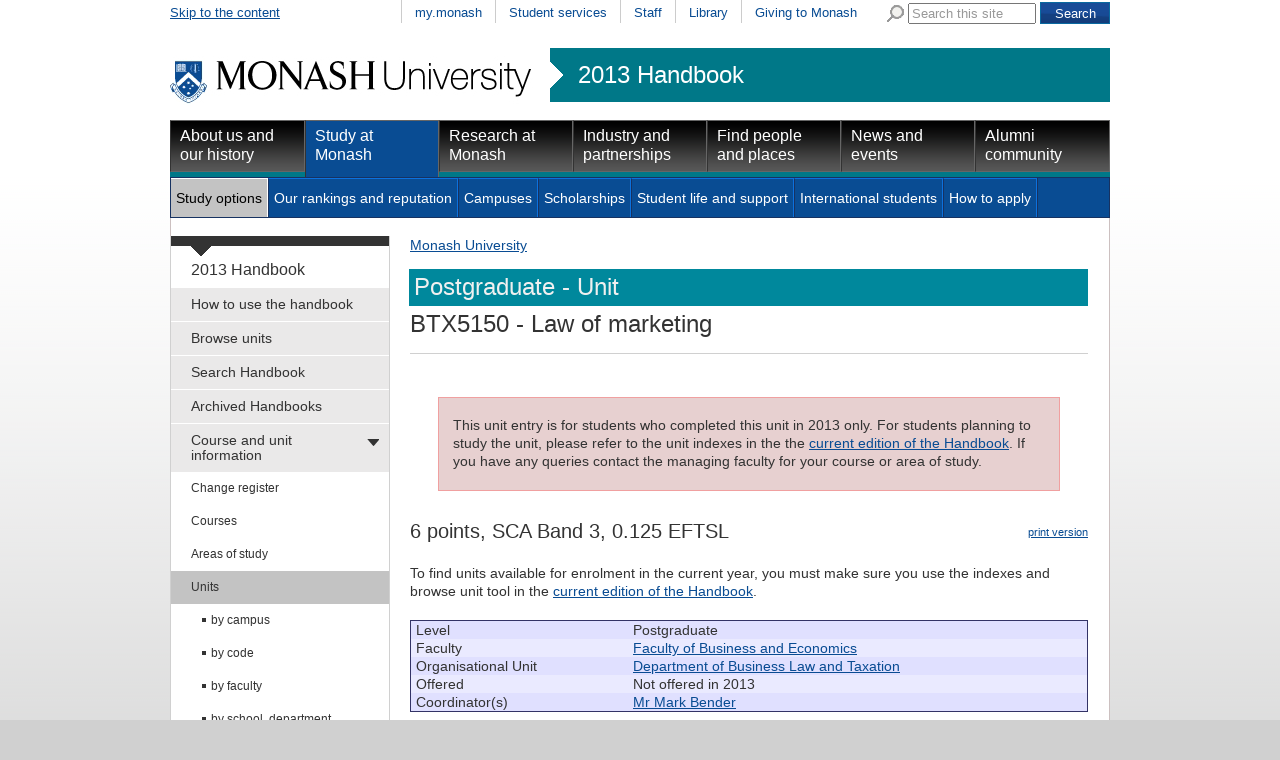

--- FILE ---
content_type: text/html
request_url: https://www3.monash.edu/pubs/2013handbooks/units/BTX5150.html
body_size: 27097
content:
<!DOCTYPE html PUBLIC "-//W3C//DTD XHTML 1.0 Transitional//EN"
    "http://www.w3.org/TR/xhtml1/DTD/xhtml1-transitional.dtd">
<html xmlns="http://www.w3.org/1999/xhtml" xml:lang="en" lang="en">
<head>
		<meta http-equiv="X-UA-Compatible" content="IE=9" /> 
    <title>BTX5150: Law of marketing - 2013 Handbook - Monash University</title >
    <meta http-equiv="Content-Type" content="text/html; charset=utf-8" />
		<meta name="author" content="unitswww" />
		<meta name="date.review" scheme="ISO8601" content="2013-09-01" />
<meta name="dc.description" content="BTX5150: Law of marketing"/>
<meta name="description" content="BTX5150: Law of marketing"/>
<meta name="approver" content="Donna Aitken" />
<meta name="dc.title" content="BTX5150: Law of marketing"/>
<meta name="dc.identifier" scheme="uri" content="http://www.monash.edu.au/www/pubs/2013handbooks/units/BTX5150.html"/> 



<link rel="stylesheet" href="/assets-global/monash/styles/reset.css" type="text/css" />
<link rel="stylesheet" href="/assets-global/monash/styles/monash.css" type="text/css" />
<link rel="stylesheet" href="/assets-global/monash/styles/header.css" type="text/css" />
<link rel="stylesheet" href="/assets-global/monash/styles/highlight-box.css" type="text/css" />
<link rel="stylesheet" href="/assets-global/monash/styles/slide-box.css" type="text/css" />
<link rel="stylesheet" href="/assets-global/monash/styles/banner-carousel.css" type="text/css" />
<link rel="stylesheet" href="/assets-global/monash/styles/tabs.css" type="text/css" />
<!--[if IE]><link rel="stylesheet" href="/assets-global/monash/styles/tabs-ie.css" type="text/css" /><![endif]-->
<link rel="stylesheet" href="/assets-global/monash/styles/section-nav.css" type="text/css" />
<link rel="stylesheet" href="/assets-global/monash/styles/gallery.css" type="text/css" />
<link rel="stylesheet" href="/assets-global/monash/styles/footer.css" type="text/css" />
<link rel="stylesheet" href="/assets-global/monash/styles/socialmedia.css" type="text/css" />
<link rel="stylesheet" href="/assets-global/monash/styles/monash-universal.css" type="text/css" />
<!--[if IE 7]><link rel="stylesheet" href="/assets-global/monash/styles/ie7.css" type="text/css" /><![endif]-->
<!--[if IE 6]><link rel="stylesheet" href="/assets-global/monash/styles/ie6.css" type="text/css" /><![endif]-->



<script src="/assets-global/monash/js/current-jquery.js"></script> 
<script src="/assets-global/monash/js/current-jquery-ui.js"></script> 
<script src="/assets-global/monash/js/current-cycle.js"></script> 
<script src="/assets-global/monash/js/banner-carousel.js"></script>
<script src="/assets-global/monash/js/vertical-tabs.js"></script>
<script src="/assets-global/monash/js/jquery.twitter-feed.js"></script>
<script src="/assets-global/monash/js/date.js"></script>
<script src="/assets-global/monash/js/clearinput.js"></script>

<!--MONASH GA -->
<script src="/assets-global/monash/js/monash_ga.js"></script>

<script type="text/javascript">
 var _gaq = _gaq || [];
_gaq.push(['monash._setAccount', 'UA-5404288-1']);
_gaq.push(['monash._trackPageview']);


(function() {
var ga = document.createElement('script'); ga.type = 'text/javascript'; ga.async = true;
ga.src = ('https:' == document.location.protocol ? 'https://ssl' : 'http://www') + '.google-analytics.com/ga.js';
var s = document.getElementsByTagName('script')[0]; s.parentNode.insertBefore(ga, s);
})();
</script>

<!--OTHER HEADERS-->
<!-- BRANCH SPECIFIC HEADERS --><link rel="stylesheet" href="/pubs/2013handbooks/assets/styles/handbooks.css" type="text/css" /> <link rel="stylesheet" href="/pubs/2013handbooks/assets/styles/print-handbooks.css" type="text/css" media="print"   />
</head>	
<body id="content_page">

	<div class="outer_frame_960">
	<div class="inner_frame_940">


<div class="pub_admin"><!--Do not move this area away from the top of the doc-->
<p class="pub_admin_section">units</p>
<p class="pub_admin_filename">BTX5150</p>
<p class="pub_admin_faculty">Faculty of Business and Economics</p>
<div class="print-date">

<span class="print-date-updated"> 18 September 2017 </span>
<span class="print-date-printed"> 20 January 2026 </span>
</div>
</div>

<!--   H E A D E R   D Y N A M I C A L L Y   I N C L U D E D  -->




<div id="header" >
<div id="skip"><a href="#content" title="Skip to the content">Skip to the content</a></div>
<div id="header_navigation" class="nav"><div id="universal_search">
<form action="http://search.monash.edu/" id="searchbox_001621737867968046729:nsl4i5alcty" name="searchbox_001621737867968046729:nsl4i5alcty">
<label for="q" class="search">Search Monash</label>
<img alt="" src="/assets-global/monash/images/template/search.png"/>
<input type="hidden" value="001621737867968046729:nsl4i5alcty" name="cx"/>
<input type="hidden" value="FORID:11" name="cof"/>
<input class="clear-input initial-colour" type="text" size="40" name="q" id="q" value="Search this site"/> 
<input class="form-submit" type="submit" value="Search" name="sa"/>
</form>
</div><!--end search-->
 <ul><li ><a href="https://my.monash.edu.au/" title="my.monash portal">my.monash</a></li>
<li ><a href="http://www.monash.edu.au/students/" title="Information for students currently enrolled at Monash University">Student services</a></li>
<li ><a href="https://my.monash.edu.au/staff/" title="Information for staff members at Monash University">Staff</a></li>
<li ><a href="http://www.lib.monash.edu.au/" title="Monash Libraries">Library</a></li>
<li ><a href="http://www.monash.edu.au/giving/" title="Alumni">Giving to Monash</a></li>
</ul></div><!-- end prenav-->
<div class="clear"></div>
<div id="logorow" class="faculty-header">
<div id="home"><a  href="http://www.monash.edu.au/" title="Home"><img src="/assets-global/monash/images/template/monash-logo.png" alt="Monash University" /></a> </div>
<div id="subsite"><a href="http://www.monash.edu.au/pubs/2013handbooks/">2013 Handbook</a></div><div class="clear"></div> 

</div><!--end logo row-->
<div id="primary_navigation" class="nav highlight-color ">
<ul>
<li class=""><a class="primary-of-seven   primary-one-of-seven" href="http://www.monash.edu.au/about/" title="About Monash University">About us and our history</a></li>
<li class=" active"><a class="primary-of-seven   primary-two-of-seven" href="http://www.monash.edu.au/study/" title="Information for people planning to study at one of Monash's many campuses">Study at Monash</a></li>
<li class=""><a class="primary-of-seven   primary-three-of-seven" href="http://www.monash.edu.au/research/" title="">Research at Monash</a></li>
<li class=""><a class="primary-of-seven   primary-four-of-seven" href="http://www.monash.edu.au/industry/" title="Cooperative ventures in research">Industry and partnerships</a></li>
<li class=""><a class="primary-of-seven   primary-five-of-seven" href="http://www.monash.edu.au/people/" title="">Find people and places</a></li>
<li class=""><a class="primary-of-seven   primary-six-of-seven" href="http://www.monash.edu.au/news/" title="">News and events</a></li>
<li class=""><a class="primary-of-seven   primary-seven-of-seven" href="http://www.monash.edu.au/alumni/" title="">Alumni community</a></li>
</ul></div>

<div class="clear"></div>
<div id="secondary_navigation" class="nav"><ul><li class="active"><a class="secondary-of-seven  secondary-one-of-seven" href="http://www.monash.edu.au/study/options/" title="Pick one of the 1300 courses at Monash University">Study options</a></li>
<li><a class="secondary-of-seven  secondary-two-of-seven" href="http://www.monash.edu.au/study/rankings/" title="">Our rankings and reputation</a></li>
<li><a class="secondary-of-seven  secondary-three-of-seven" href="http://www.monash.edu.au/study/campuses/" title="About Monash Campuses">Campuses</a></li>
<li><a class="secondary-of-seven  secondary-four-of-seven" href="http://www.monash.edu.au/study/scholarships/" title="">Scholarships</a></li>
<li><a class="secondary-of-seven  secondary-five-of-seven" href="http://www.monash.edu.au/study/life/" title="">Student life and support</a></li>
<li><a class="secondary-of-seven  secondary-six-of-seven" href="http://www.monash.edu.au/study/international/" title="">International students</a></li>
<li><a class="secondary-of-seven  secondary-seven-of-seven" href="http://www.monash.edu.au/study/apply/" title="">How to apply</a></li>
<li class="null"></li></ul><div class="clear"></div>
</div>

<div class="clear"></div>
</div> <!-- /header -->






<div class="content_frame">
<div id="section-nav"><!-- SECTION NAVIGATION-->


<!-- /prod/main/prod/www/pubs/2013handbooks/WORKAREA/main<br/>
<br>new L: 1 s: 0 t:0 m:-1 l:-1
<br>new L: 1 s: 0 t:1 m:-1 l:-1
<br>new L: 1 s: 0 t:2 m:-1 l:-1
<br>new L: 1 s: 0 t:3 m:-1 l:-1
<br>new L: 1 s: 0 t:4 m:-1 l:-1
<br>new L: 2 s: 0 t:4 m:0 l:-1
<br>new L: 2 s: 0 t:4 m:1 l:-1
<br>new L: 3 s: 0 t:4 m:1 l:0
<br>new L: 3 s: 0 t:4 m:1 l:1
<br>new L: 3 s: 0 t:4 m:1 l:2
<br>new L: 3 s: 0 t:4 m:1 l:3
<br>new L: 3 s: 0 t:4 m:1 l:4
<br>new L: 3 s: 0 t:4 m:1 l:5
<br>new L: 2 s: 0 t:4 m:2 l:5
<br>new L: 3 s: 0 t:4 m:2 l:0
<br>new L: 3 s: 0 t:4 m:2 l:1
<br>new L: 3 s: 0 t:4 m:2 l:2
<br>new L: 3 s: 0 t:4 m:2 l:3
<br>new L: 2 s: 0 t:4 m:3 l:3
<br>new L: 3 s: 0 t:4 m:3 l:0
<br>new L: 3 s: 0 t:4 m:3 l:1
<br>new L: 3 s: 0 t:4 m:3 l:2
<br>new L: 3 s: 0 t:4 m:3 l:3
<br>new L: 3 s: 0 t:4 m:3 l:4
<br>new L: 3 s: 0 t:4 m:3 l:5
<br>new L: 3 s: 0 t:4 m:3 l:6
<br>new L: 3 s: 0 t:4 m:3 l:7
<br>new L: 3 s: 0 t:4 m:3 l:8
<br>new L: 1 s: 0 t:5 m:3 l:8
<br>new L: 2 s: 0 t:5 m:0 l:-1
<br>new L: 2 s: 0 t:5 m:1 l:-1
<br>new L: 1 s: 0 t:6 m:1 l:-1
<br>new L: 1 s: 0 t:7 m:-1 l:-1
<br>new L: 1 s: 0 t:8 m:-1 l:-1
<br>1HASHNo submenu here<br>

<br>No submenu for How to use the handbook<br>1HASHNo submenu here<br>

<br>No submenu for Browse units<br>1HASHNo submenu here<br>

<br>No submenu for Search Handbook<br>1HASHNo submenu here<br>

<br>No submenu for Archived Handbooks<br>1HASHAdding  has_submenu to Course and unit information<br>
SUBITEM: TeamSite::DCRnode=ARRAY(0x4abe6c)<br>
SUBPATTERNS: /pubs/2013handbooks/2013-change-register.html<br>
SUBITEM: TeamSite::DCRnode=ARRAY(0x4addb4)<br>
SUBPATTERNS: /pubs/2013handbooks/courses/<br>
SUBITEM: TeamSite::DCRnode=ARRAY(0x4c0668)<br>
SUBPATTERNS: /pubs/2013handbooks/aos/<br>
SUBITEM: TeamSite::DCRnode=ARRAY(0x4cdc60)<br>
SUBPATTERNS: /pubs/2013handbooks/units/<br>

<br>Submenu for Course and unit information<br>2HASHNo submenu here<br>

<br>No submenu for Change register<br>2HASHAdding  has_submenu to Courses<br>
SUBITEM: TeamSite::DCRnode=ARRAY(0x4b0b74)<br>
SUBPATTERNS: /pubs/2013handbooks/courses/index-bycampus.html<br>
SUBITEM: TeamSite::DCRnode=ARRAY(0x4b39c4)<br>
SUBPATTERNS: /pubs/2013handbooks/courses/index-bycode.html<br>
SUBITEM: TeamSite::DCRnode=ARRAY(0x4b6294)<br>
SUBPATTERNS: /pubs/2013handbooks/courses/index-byfaculty.html<br>
SUBITEM: TeamSite::DCRnode=ARRAY(0x4b9154)<br>
SUBPATTERNS: /pubs/2013handbooks/courses/index-bytitle.html<br>
SUBITEM: TeamSite::DCRnode=ARRAY(0x4baffc)<br>
SUBPATTERNS: /pubs/2013handbooks/courses/index-bytype.html<br>
SUBITEM: TeamSite::DCRnode=ARRAY(0x4bdcec)<br>
SUBPATTERNS: /pubs/2013handbooks/courses/index-bymode-off-campus.html<br>

<br>Submenu for Courses<br>3HASHNo submenu here<br>

<br>No submenu for by campus<br>3HASHNo submenu here<br>

<br>No submenu for by code<br>3HASHNo submenu here<br>

<br>No submenu for by faculty<br>3HASHNo submenu here<br>

<br>No submenu for by title<br>3HASHNo submenu here<br>

<br>No submenu for by type<br>3HASHNo submenu here<br>

<br>No submenu for by off-campus<br>2HASHAdding  has_submenu to Areas of study<br>
SUBITEM: TeamSite::DCRnode=ARRAY(0x4c2fb0)<br>
SUBPATTERNS: /pubs/2013handbooks/aos/index-bycampus.html<br>
SUBITEM: TeamSite::DCRnode=ARRAY(0x4c5648)<br>
SUBPATTERNS: /pubs/2013handbooks/aos/index-byfaculty.html<br>
SUBITEM: TeamSite::DCRnode=ARRAY(0x4c7cc8)<br>
SUBPATTERNS: /pubs/2013handbooks/aos/index-byresearch.html<br>
SUBITEM: TeamSite::DCRnode=ARRAY(0x4ca9d8)<br>
SUBPATTERNS: /pubs/2013handbooks/aos/index-bytitle.html<br>

<br>Submenu for Areas of study<br>3HASHNo submenu here<br>

<br>No submenu for by campus<br>3HASHNo submenu here<br>

<br>No submenu for by faculty<br>3HASHNo submenu here<br>

<br>No submenu for by research<br>3HASHNo submenu here<br>

<br>No submenu for by title<br>2HASHAdding  has_submenu to Units<br>
SUBITEM: TeamSite::DCRnode=ARRAY(0x4d0530)<br>
SUBPATTERNS: /pubs/2013handbooks/units/index-bycampus.html<br>
SUBITEM: TeamSite::DCRnode=ARRAY(0x4d2f50)<br>
SUBPATTERNS: /pubs/2013handbooks/units/index-bycode.html<br>
SUBITEM: TeamSite::DCRnode=ARRAY(0x4d48c4)<br>
SUBPATTERNS: /pubs/2013handbooks/units/index-byfaculty.html<br>
SUBITEM: TeamSite::DCRnode=ARRAY(0x4d7194)<br>
SUBPATTERNS: /pubs/2013handbooks/units/index-byou.html<br>
SUBITEM: TeamSite::DCRnode=ARRAY(0x4da824)<br>
SUBPATTERNS: /pubs/2013handbooks/units/index-byteaching-period.html<br>
SUBITEM: TeamSite::DCRnode=ARRAY(0x4dcaec)<br>
SUBPATTERNS: /pubs/2013handbooks/units/index-bytitle.html<br>
SUBITEM: TeamSite::DCRnode=ARRAY(0x4def94)<br>
SUBPATTERNS: /pubs/2013handbooks/units/index-bypassport.html<br>
SUBITEM: TeamSite::DCRnode=ARRAY(0x4e1e84)<br>
SUBPATTERNS: /pubs/2013handbooks/units/index-bymode-off-campus.html<br>
SUBITEM: TeamSite::DCRnode=ARRAY(0x4e575c)<br>
SUBPATTERNS: /pubs/2013handbooks/units/index-byadmin-category.html<br>

<br>Submenu for Units<br>3HASHNo submenu here<br>

<br>No submenu for by campus<br>3HASHNo submenu here<br>

<br>No submenu for by code<br>3HASHNo submenu here<br>

<br>No submenu for by faculty<br>3HASHNo submenu here<br>

<br>No submenu for by school, department, centre<br>3HASHNo submenu here<br>

<br>No submenu for by teaching period<br>3HASHNo submenu here<br>

<br>No submenu for by title<br>3HASHNo submenu here<br>

<br>No submenu for by Monash Passport<br>3HASHNo submenu here<br>

<br>No submenu for by off-campus<br>3HASHNo submenu here<br>

<br>No submenu for by admin unit (staff only)<br>1HASHAdding  has_submenu to Faculty information <br>
SUBITEM: TeamSite::DCRnode=ARRAY(0x4e9b68)<br>
SUBPATTERNS: /pubs/2013handbooks/undergrad/
<br>
SUBITEM: TeamSite::DCRnode=ARRAY(0x4ecc90)<br>
SUBPATTERNS: /pubs/2013handbooks/postgrad/
<br>

<br>Submenu for Faculty information <br>2HASHNo submenu here<br>

<br>No submenu for for undergraduate and honours<br>2HASHNo submenu here<br>

<br>No submenu for for postgraduate and research<br>1HASHNo submenu here<br>

<br>No submenu for Legislation and policies<br>1HASHNo submenu here<br>

<br>No submenu for Help and advice<br>1HASHNo submenu here<br>

<br>No submenu for Related information -->
<div id="tertiary" class="section-nav">
<div class="section-nav-title font-16"><a href="/pubs/2013handbooks/">2013 Handbook</a></div>
<ul class="font-14">	<li class=" first-menu-item"><a class=" first-menu-link" href="/pubs/2013handbooks/how-to-use-the-handbook.html" title="How to use the handbook">How to use the handbook</a></li>
	<li class=""><a class="" href="/pubs/2013handbooks/units/search" title="Browse units">Browse units</a></li>
	<li class=""><a class="" href="/pubs/2013handbooks/search.html " title="Search Handbook">Search Handbook</a></li>
	<li class=""><a class="" href="/pubs/2013handbooks/archive.html" title="Archived Handbooks">Archived Handbooks</a></li>
	<li class="active-section  has_submenu"><a class="" href="/pubs/2013handbooks/courseandunitinfo.html" title="Course and unit information">Course and unit information</a>
	<ul class="font-12">
		<li class=" first-menu-item"><a class=" first-menu-link" href="/pubs/2013handbooks/2013-change-register.html" title="Change register">Change register</a></li>
		<li class=" has_submenu"><a class="" href="/pubs/2013handbooks/courses/" title="Courses">Courses</a>
		
		</li>
		<li class=" has_submenu"><a class="" href="/pubs/2013handbooks/aos/index.html" title="Areas of study">Areas of study</a>
		
		</li>
		<li class="active  has_submenu"><a class="" href="/pubs/2013handbooks/units/" title="Units">Units</a>
		<ul class="font-12">
			<li class=" first-menu-item"><a class=" first-menu-link" href="/pubs/2013handbooks/units/index-bycampus.html" title="by campus">by campus</a></li>
			<li class=""><a class="" href="/pubs/2013handbooks/units/index-bycode.html" title="by code">by code</a></li>
			<li class=""><a class="" href="/pubs/2013handbooks/units/index-byfaculty.html" title="by faculty">by faculty</a></li>
			<li class=""><a class="" href="/pubs/2013handbooks/units/index-byou.html" title="by school, department, centre">by school, department, centre</a></li>
			<li class=""><a class="" href="/pubs/2013handbooks/units/index-byteaching-period.html" title="by teaching period">by teaching period</a></li>
			<li class=""><a class="" href="/pubs/2013handbooks/units/index-bytitle.html" title="by title">by title</a></li>
			<li class=""><a class="" href="/pubs/2013handbooks/units/index-bypassport.html" title="by Monash Passport">by Monash Passport</a></li>
			<li class=""><a class="" href="/pubs/2013handbooks/units/index-bymode-off-campus.html" title="by off-campus">by off-campus</a></li>
			<li class=""><a class="" href="/pubs/2013handbooks/units/index-byadmin-category.html" title="by admin unit (staff only)">by admin unit (staff only)</a></li>
		</ul>
		</li>
	</ul>
	</li>
	<li class=" has_submenu"><a class="" href="/pubs/2013handbooks/facultyinfo.html" title="Faculty information ">Faculty information </a>
	
	</li>
	<li class=""><a class="" href="/pubs/2013handbooks/policy/index.html" title="Legislation and policies">Legislation and policies</a></li>
	<li class=""><a class="" href="/pubs/2013handbooks/helpandadvice.html" title="Help and advice">Help and advice</a></li>
	<li class=""><a class="" href="/pubs/2013handbooks/relatedinfo.html" title="Related information">Related information</a></li>
</ul>
</div><!--end section-nav-->



</div>


<div class="content w678 ">
<HTML>
<BODY>
<div><a href='http://www.monash.edu.au/'>Monash University</a> </div>
</BODY></HTML>

<a name="content"></a><h1>
<span class="page_banner heading_bus">Postgraduate - Unit</span><span class="banner_bus"><span class="unitcode">BTX5150</span> - Law of marketing</span>
</h1>

<div class="content-column w678">
	
<div class="archive">


<p>This unit entry is for students who completed this unit in 2013 only. For students planning to study the unit, please refer to the unit indexes in the the <a href="http://www.monash.edu.au/pubs/handbooks/units/">current edition of the Handbook</a>.  If you have any queries contact the managing faculty for your course or area of study.</p>
</div>

<p class="print"><img alt="" src="http://assets.monash.edu.au/images/print-icon.gif" /><a href="http://www.its.monash.edu.au/non-cms/staff/web/Convert3PDF/urlsupply-convert2pdf.php?urlhost=www.monash.edu&urlpage=/pubs/2013handbooks/units/BTX5150.html">print version</a></p>
<h2>6 points, SCA Band 3, 0.125 EFTSL</h2>
<div>
<!--for possible future formatting options-->
	
<p>To find units available for enrolment in the current year, you must make sure you use the indexes and browse unit tool in the <a href="http://www.monash.edu.au/pubs/handbooks/">current edition of the Handbook</a>.</p>

<table class="pub_preamble">
<tr class="pub_preamble_row row0"><td class="pub_preamble_heading">Level</td><td class="pub_preamble_value">Postgraduate</td></tr>
<tr class="pub_preamble_row row1"><td class="pub_preamble_heading">Faculty</td><td class="pub_preamble_value"><a href="http://www.monash.edu.au/pubs/2013handbooks/units/index-byfaculty-bus.html">Faculty of Business and Economics</a></td></tr>
<tr class="pub_preamble_row row0"><td class="pub_preamble_heading">Organisational Unit</td><td class="pub_preamble_value" ><a href="index-byou-department-of-business-law-and-taxation.html">Department of Business Law and Taxation</a><br /></td></tr>
<tr class="pub_preamble_row row1"><td class="pub_preamble_heading">Offered</td><td class="pub_preamble_value" >Not offered in 2013<br /></td></tr>
<tr class="pub_preamble_row row0"><td class="pub_preamble_heading">Coordinator(s)</td><td class="pub_preamble_value" ><a href="http://directory.monash.edu.au/cgi-bin/staffsearch/staffsearch?name=Mark Bender">Mr Mark Bender</a><br /></td></tr>
</table>
<h3 class="pub_heading uge-synopsis">Synopsis</h3>
<div class="uge-synopsis-content" style=""><p style="padding-top:0px;margin-top:0px;">
The unit aims to develop an understanding of the legal frameworks regulating marketing activities, including competition law, the regulation of marketing communication, channel strategies and the fundamentals of intellectual property principles.
</p></div>
<h3 class="pub_heading uge-outcomes">Outcomes</h3>
<div class="uge-outcomes-content" style=""><p style="padding-top:0px;margin-top:0px;">
The learning goals associated with this unit are to:</p><ol start="1"><li> identify, analyse and apply laws designed to protect consumers</li><li> identify, analyse and apply intellectual property principles and apply these to the development, marketing and protection of products, knowledge and ideas.</li><li> identify, analyse and apply the laws regulating a range of competition practices.</li></ol><p>
</p></div>
<h3 class="pub_heading uge-assessment">Assessment</h3>
<div class="uge-assessment-content" style=""><p style="padding-top:0px;margin-top:0px;">
Within semester assessment: 50%<br/>
Examination: 50%
</p></div>
<h3 class="pub_heading uge-contact-hours">Contact hours</h3>
<div class="uge-contact-hours-content" style=""><p style="padding-top:0px;margin-top:0px;">
3 hours per week
</p></div>
<h3 class="pub_heading uge-prohibitions">Prohibitions</h3>
<div class="uge-prohibitions-content" style=""><p style="padding-top:0px;margin-top:0px;">
BTX9150
</p></div>

</div>

<div class="clear"></div>
</div> <!-- edn content column -->
</div> <!-- end content -->
<div class="clear"></div>

</div> <!-- end content_frame-->


<img class="dropshadow" src="/assets-global/monash/images/template/dropshadow-4-col.png" />

<!--footer-->
<div class="clear"></div>
<div id="footer">
	<div class="footer">&nbsp;</div>
			
<div class="column first_in_column">
<h2 class="h25">Quick links</h2>
<ul>
<li><a href="//www.monash.edu.au/students/key-dates/ " title="Important dates">Important dates</a></li>
<li><a href="//www.monash.edu.au/payments/" title="Pay online">Pay online</a></li>
<li><a href="//www.monash.edu.au/library/" title="Library">Library</a></li>
<li><a href="/people/maps/" title="Campus and Location maps">Maps</a></li>
<li><a href="//www.monash.edu.au/jobs/" title="Jobs at Monash">Jobs at Monash</a></li>
<li><a href="/about/glance/social-inclusion/indigenous/" title="Indigenous Australians">Indigenous Australians</a></li>
</ul>
<div class="clear"></div>
</div><!--end column 0 -->
			
<div class="column ">
<h2 class="h25">About Monash</h2>
<ul>
<li><a href="/faculties.html" title="Faculties">Faculties</a></li>
<li><a href="/study/campuses/" title="Campuses">Campuses</a></li>
<li><a href="/a-z.html" title="A &ndash; Z Index">A &ndash; Z Index</a></li>
<li><a href="/people/contact.html" title="Contact Monash">Contact Monash</a></li>
<li><a href="//www.monash.edu.au/news/releases/" title="Media releases">Media releases</a></li>
<li><a href="/study/rankings/more.html" title="Our approach to education">Our approach to education</a></li>
</ul>
<div class="clear"></div>
</div><!--end column 1 -->
			
<div class="column ">
<h2 class="h25">On our site</h2>
<ul>
<li><a href="//www.monash.edu.au/students/" title="Current students">Current students</a></li>
<li><a href="https://my.monash.edu.au/staff/" title="Staff">Staff</a></li>
<li><a href="/sitemap.html" title="Sitemap">Sitemap</a></li>
</ul>
<div class="clear"></div>
</div><!--end column 2 -->
			<div class="column last_in_column">
<div class="footer-group-of-eight">
<span class="footer-title">A member of</span>
<a href="//www.go8.edu.au/"><img alt="Monash University is a member of the group of eight Australian Universities" id="go8-img" src="/assets-global/monash/images/template/go8-no-whitespace-black.png"/></a>
</div> <!--/group-of-eight-->
</div><!--/end column 4-->

		<div class="clear"></div>

<div class="detail">

<p>
Authorised by: Manager, Curriculum and Publications.<br/> 
Maintained by: <a href='mailto:publications@monash.edu.au'>Curriculumn and Publications</a>.<br/> 
Last updated:   18 September 2017. 
</p>
</div> <!-- end detail-->
<div class="detail">
<p>
<a href="//www.copyright.monash.edu/">Copyright</a> &copy;   2026 <a href="//www.monash.edu.au/">Monash University</a>. ABN 12 377 614 012 - 
<a href="//www.monash.edu.au/accessibility.html">Accessibility</a> - 
<a href="//www.monash.edu.au/caution.html">Caution</a> - 
<a href="//www.monash.edu.au/privacy.html">Privacy</a><br/>
Monash University CRICOS Provider Number: 00008C, Monash College CRICOS Provider
 Number: 01857J
</p>
</div>

<div id="footer-traditional">
<a href="//monash.edu/about/glance/social-inclusion/indigenous/"><img alt="
" id="footer-flag" src="/assets-global/monash/images/template/flag.jpg"></a>
<p>We acknowledge and pay respects to the Elders and Traditional Owners of the land on which our Australian campuses stand. <a href="//monash.edu/about
/glance/social-inclusion/indigenous/">Information for Indigenous Australians</a>
</p>
</div> <!-- end footer-traditional-->


<div class="clear"></div>

</div><!-- /footer-->
<!-- Reference: INC000000348982 -->
<!-- Google Code for Main list -->
<!-- Remarketing tags may not be associated with personally identifiable information or placed on pages related to sensitive categories. For instructions on adding this tag and more information on the above requirements, read the setup guide: google.com/ads/remarketingsetup -->
<script type="text/javascript">
/* <![CDATA[ */
var google_conversion_id = 964988817;
var google_conversion_label = "kZNBCP_1ugQQkZ-SzAM";
var google_custom_params = window.google_tag_params;
var google_remarketing_only = true;
/* ]]> */
</script>
<script type="text/javascript" src="//www.googleadservices.com/pagead/conversion.js">
</script>
<noscript>
<div style="display:inline;">
<img height="1" width="1" style="border-style:none;" alt="" src="//googleads.g.doubleclick.net/pagead/viewthroughconversion/964988817/?value=0&amp;label=kZNBCP_1ugQQkZ-SzAM&amp;guid=ON&amp;script=0"/>
</div>
</noscript>
<!--crazy egg-->



	
	</div> <!-- /inner_frame_940-->
	</div> <!-- /outer_frame_960 -->
</body>

</html>

	

--- FILE ---
content_type: text/css
request_url: https://www3.monash.edu/pubs/2013handbooks/assets/styles/print-handbooks.css
body_size: 8155
content:
h2{
prince-bookmark-level: none;
}

#universal_navigation{
display:none;
}

.print-date-printed {
	string-set: printed content();
}

.pub_print_url{
	display:inline;
	}
.pub_screen_url{
	display:none;
	}


#content_page{
background:white none;
}

.outer_frame_960, .inner_frame_940{
width:inherit;
}


.shadow-4, .dropshadow{
display:none;
}

#content_page h1{
	margin:1px;
        string-set: doctitle content();
        font-size: 13pt;
        prince-bookmark-level: 1;
        text-align: left;
	}


/* Print stylesheet */
@page {

/* These are over-ridden by the page:first ones */ 


	size: a4;
	margin: 2cm 1cm 2cm 1cm;

	@top-right {
		content: "Monash University 2013 handbook: "string(faculty-name);
		font-size: 6.5pt;
	}

@bottom-left {
white-space: pre;
content:" 
Page printed: "string(printed)
"
SOURCE: http://www.monash.edu.au/pubs/2013handbooks/"string(section)"/"string(filename)".html";
font-size: 6.5pt;
  }

@bottom-right {
		content: "Page " counter(page) " of " counter(pages);
		font-size: 6.5pt;
	}
}

@page:first {
	margin: 4cm 1cm 4cm 1cm;

	@top-right {
		content: normal;
	}

	@bottom-right {
		content: normal;
	}

	@top-left {
		font-size: 5.5pt;
		content: url(http://assets.monash.edu.au/images/logo.gif)"
The Monash University Handbook provides information on the courses and units offered to students at Monash during the current academic year. It is primarily a tool to assist students who have commenced,
or are about to commence, their studies to plan each stage of enrolment in their chosen course, so that they can undertake the required program of study. In particular, the Handbook includes the overall
requirements that students who commence a course in the current academic year must normally satisfy before they are eligible to be awarded that qualification. Students who commenced their studies in their
enrolled course prior to the current academic year should consult the archived Handbook for the year in which they commenced their studies. All handbooks are available online at
www.monash.edu.au/pubs/handbooks, including notifications of updates via the handbook change register.";
		margin-left: 0.5cm;
		font-family: arial, sans-serif;
		white-space: pre;
	}
@bottom-left {content: "SOURCE: http://www.monash.edu.au/pubs/2013handbooks/"string(section)"/"string(filename)".html 
CRICOS Provider Number: 00008C
Monash University 2013 handbooks: "string(faculty-name)"
Page " counter(page) " of " counter(pages)
"
Page printed: "string(printed)
"

While the information provided herein was correct at the time of viewing and/or printing, Monash University reserves the right to alter procedures, fees and regulations should the need arise. Students should 
carefully read all official correspondence, other sources of information for students and the official university noticeboards to be aware of changes to the information contained herein. The inclusion in a publication of 
details of a course in no way creates an obligation on the part of the university to teach it in any given year, or to teach it in the manner described. The university reserves the right to discontinue or vary courses at any 
time without notice. Students should always check with the relevant faculty officers when planning their courses. Some courses and units are described which may alter or may not be offered due to insufficient enrolments 
or changes to teaching personnel. ";
font-family: sans-serif;
font-size: 5.5pt;
white-space: pre;
}

}


span.course_name, 
span.aos_name {
	display:block;
	prince-bookmark-level: 1;
	prince-bookmark-label: attr(title);
	background-color: #FFFFFF;
	color: black;
	font-size: 14pt ! important;
}

pub_banner_box {
	background-color: #FFFFFF;
	color: black;
	padding: 0.2em 0.4em;
	font-size: 14pt;
}

.unitcode {
	string-set: course-code content();
}

.code {
	string-set: course-code content();
	background-color: #FFFFFF;
	color: black;
	font-size: 14pt;
}


th:contains("Managing faculty") + td {
	string-set: faculty-name content()
}

.pub_admin_faculty{
	string-set: faculty-name content()
	}

.pub_admin_section {
string-set: section content();
}

.pub_admin_filename {
string-set: filename content();
}

.print-date {
	font-size: 6.5pt;
	float:right;
}

.print-date-updated:before {
	content: "Content last updated ";
}

.print-date-updated {
	string-set: updated content(); 
}

.print-date-printed:before {
	content: "Printed on ";
}




.print-date-updated, .print-date-printed{
display:block;
}

#pcontent:before {
	content: "Some disclaimer may go here";
}

#header,
#section-nav,
#breadcrumbs,
#pbutton,
.print,
#footer, 
#section-nav-footer,
#booknav {
	display: none;
}

.page_banner {
	display:block;
	font-size: 10 ! important;
	color: black ! important;
	background-color: #FFFFFF ! important;
}




#content_page .content, #content_page .content_frame, #content_page .content-column{
float:none;
border:0px solid white;
}

#content_page .content-column
	{
	width:350px;
	}

#content_page .content{
	column-count: 2;
	column-width:50%;
	column-fill: auto;
	column-gap: 4em;
	margin-left: 0cm;
	background-color: #FFFFFF;
	font-size: 8pt;
	width:678px;

}


#preamble {
	font-size: 8pt;
}

#content_page .content p,
p {
	font-size: 8pt;
	margin-top: 0;
	margin-bottom: 1em;
}

.pub_body {
	font-size: 8pt;
	margin-top: 0;
}

table {
	border-spacing: 2em;
	margin-bottom: 0.8em;
	background-color: #FFFFFF;
}

tr.pub_preamble_row, 
table.pub_preamble {
	border: 0px;
	border-spacing: 0.8em;
	margin-bottom: 2px;
	background-color: #FFFFFF;
	font-style: italic;
	padding-left: 0;
}

th.row0,
th.row1 {
	font-size: 8pt;
	text-align: left;
	width: 100%;
	background-color: #FFFFFF;
	padding-left: 0;
	padding-right: 0.2em;
	font-style: italic;
}

tr.row0, 
tr.row1 {
	margin-left: 1em;
	font-size: 8pt;
	text-align: left ! important;
	margin-top: 2em;
	border-spacing: 2em;
	width: 100%;
	background-color: #FFFFFF;
	font-style: italic;
}

.row0, 
.row1 {
	font-size: 8pt;
	text-align: left;
	margin-top: 1em;
	border-spacing: 1.8em;
	width: 100%;
	background-color: #FFFFFF;
	padding-left: 0;
	padding-right: 0.2em;
	font-style: italic;
}

#descriptor {
	font-size: 8pt;
	margin-top: 0;
	border-style: solid;
	border-width: thin;
	margin-bottom: 1;
}

th.pub_preamble_heading {
	background-color: transparent;
	color: black;
	font-weight: bold;
	font-style: italic;
	display: block;
	padding-bottom:1px;
	margin-top:2px;
}

td.pub_preamble_value {
	display: inline;
	font-style: italic;
	padding-left: 5px;
	margin-top: 2px;
}

td {
	text-align: left ! important;
	display: inline;
}

a:link, 
a:visited, 
a:active {
	color: black;
	text-decoration: none;
}

h3 {
	font-size: 8pt;
	prince-bookmark-level: none;
}

body {
	page-break-before: avoid;
	min-width: 18.0cm;
	max-width: 19.0cm;
}

h5,h6 {
	margin-bottom: 0;
	prince-bookmark-level: none;
}

h4 {
	prince-bookmark-level: none;
}

ul {
	margin-top: 0;
}

title {
	font-size: larger;
}

li {
	margin-left: -8px;
	font-size: 8pt;
	margin-top: 0;
}

/* resetting the heading_FAC classes used in the undergrad/postgrad files, do not want in print version*/

.heading_ad,.heading_arc,.heading_arts,.heading_bus,.heading_edu,.heading_eng,.heading_it,.heading_law,.heading_med,.heading_pha,.heading_pharm,.heading_sci {
	background-color: white; color:black;
	}

.banner_ad {
	border-bottom: 5px solid #3B3838;
	margin-bottom: 4px;
}

.banner_arc {
	border-bottom: 5px solid #333399;
	margin-bottom: 4px;
	font-size: 14pt;
}

.banner_arts {
	border-bottom: 5px solid #911C11;
	margin-bottom: 4px;
	font-size: 14pt;
}

.banner_bus {
	border-bottom: 5px solid #00889C;
	margin-bottom: 4px;
}

.banner_edu {
	border-bottom: 5px solid #C7B34C;
	margin-bottom: 4px;
}

.banner_eng {
	border-bottom: 5px solid #E9B050;
	margin-bottom: 4px;
}

.banner_it {
	border-bottom: 5px solid #653579;
	margin-bottom: 4px;
}

.banner_law {
	border-bottom: 5px solid #968D81;
	margin-bottom: 4px;
}

.banner_med {
	border-bottom: 5px solid #75BDEB;
	margin-bottom: 4px;
}

.banner_pharm, .banner_pha {
	border-bottom: 5px solid #B8C160;
	margin-bottom: 4px;
}

.banner_sci {
	border-bottom: 5px solid #195E4A;
	margin-bottom: 4px;
}
